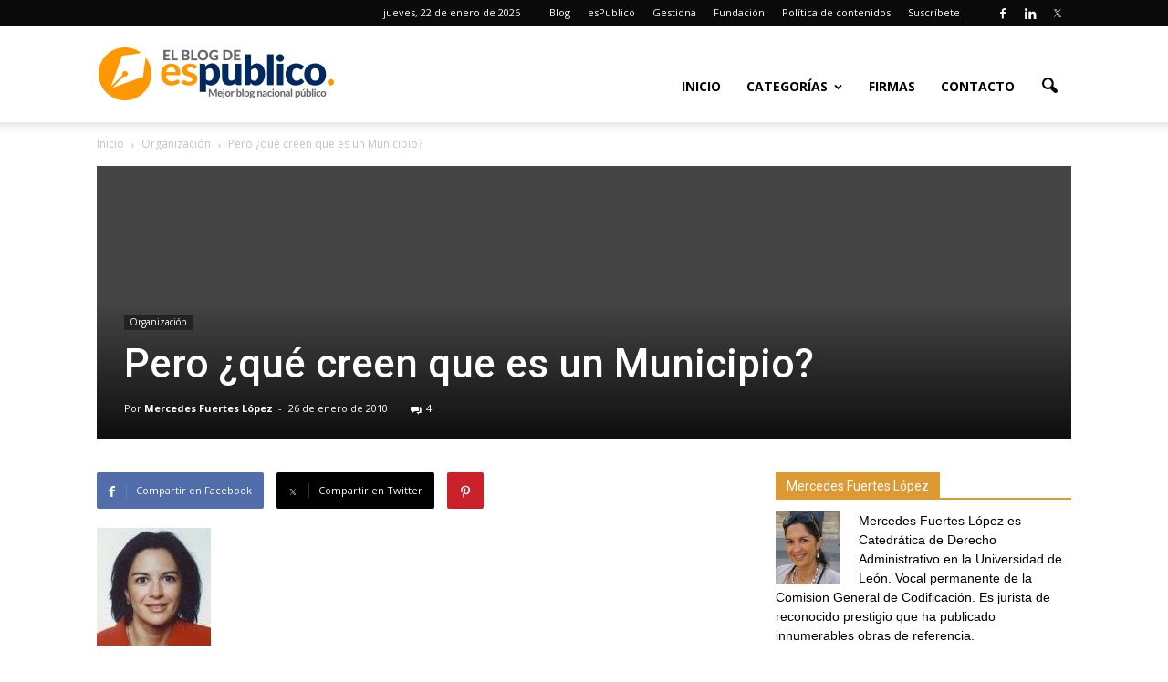

--- FILE ---
content_type: text/html; charset=UTF-8
request_url: https://www.administracionpublica.com/pero-%C2%BFque-creen-que-es-un-municipio/
body_size: 20036
content:
<!doctype html >
<!--[if IE 8]>    <html class="ie8" lang="en"> <![endif]-->
<!--[if IE 9]>    <html class="ie9" lang="en"> <![endif]-->
<!--[if gt IE 8]><!--> <html lang="es"> <!--<![endif]-->
<head>
    <title>Pero ¿qué creen que es un Municipio? | esPublicoBlog</title>
    <meta charset="UTF-8" />
    <meta http-equiv="Content-Type" content="text/html; charset=UTF-8">
    <meta name="viewport" content="width=device-width, initial-scale=1.0">
    <link rel="pingback" href="https://www.administracionpublica.com/xmlrpc.php" />
    <meta name='robots' content='max-image-preview:large' />
	<style>img:is([sizes="auto" i], [sizes^="auto," i]) { contain-intrinsic-size: 3000px 1500px }</style>
	<meta name="author" content="Mercedes Fuertes López">
<link rel="icon" type="image/png" href="https://www.administracionpublica.com/wp-content/uploads/2018/07/favicon-16x16.png"><link rel="apple-touch-icon-precomposed" sizes="76x76" href="/wp-content/uploads/2015/06/icono-espublico-mobile.png"/><link rel="apple-touch-icon-precomposed" sizes="120x120" href="/wp-content/uploads/2015/06/icono-espublico-mobile.png"/><link rel="apple-touch-icon-precomposed" sizes="152x152" href="/wp-content/uploads/2015/06/icono-espublico-mobile.png"/><link rel="apple-touch-icon-precomposed" sizes="114x114" href="/wp-content/uploads/2015/06/icono-espublico-mobile.png"/><link rel="apple-touch-icon-precomposed" sizes="144x144" href="http://www.administracionpublica.com/wp-content/uploads/2015/06/icono-espublico-mobile.png"/><link rel='dns-prefetch' href='//fonts.googleapis.com' />
<link rel="alternate" type="application/rss+xml" title="esPublicoBlog &raquo; Feed" href="https://www.administracionpublica.com/feed/" />
<link rel="alternate" type="application/rss+xml" title="esPublicoBlog &raquo; Feed de los comentarios" href="https://www.administracionpublica.com/comments/feed/" />
<link rel="alternate" type="application/rss+xml" title="esPublicoBlog &raquo; Comentario Pero ¿qué creen que es un Municipio? del feed" href="https://www.administracionpublica.com/pero-%c2%bfque-creen-que-es-un-municipio/feed/" />
<script type="text/javascript">
/* <![CDATA[ */
window._wpemojiSettings = {"baseUrl":"https:\/\/s.w.org\/images\/core\/emoji\/16.0.1\/72x72\/","ext":".png","svgUrl":"https:\/\/s.w.org\/images\/core\/emoji\/16.0.1\/svg\/","svgExt":".svg","source":{"concatemoji":"https:\/\/www.administracionpublica.com\/wp-includes\/js\/wp-emoji-release.min.js?ver=01e7f05ddf1712bb13ca5b17f00198f7"}};
/*! This file is auto-generated */
!function(s,n){var o,i,e;function c(e){try{var t={supportTests:e,timestamp:(new Date).valueOf()};sessionStorage.setItem(o,JSON.stringify(t))}catch(e){}}function p(e,t,n){e.clearRect(0,0,e.canvas.width,e.canvas.height),e.fillText(t,0,0);var t=new Uint32Array(e.getImageData(0,0,e.canvas.width,e.canvas.height).data),a=(e.clearRect(0,0,e.canvas.width,e.canvas.height),e.fillText(n,0,0),new Uint32Array(e.getImageData(0,0,e.canvas.width,e.canvas.height).data));return t.every(function(e,t){return e===a[t]})}function u(e,t){e.clearRect(0,0,e.canvas.width,e.canvas.height),e.fillText(t,0,0);for(var n=e.getImageData(16,16,1,1),a=0;a<n.data.length;a++)if(0!==n.data[a])return!1;return!0}function f(e,t,n,a){switch(t){case"flag":return n(e,"\ud83c\udff3\ufe0f\u200d\u26a7\ufe0f","\ud83c\udff3\ufe0f\u200b\u26a7\ufe0f")?!1:!n(e,"\ud83c\udde8\ud83c\uddf6","\ud83c\udde8\u200b\ud83c\uddf6")&&!n(e,"\ud83c\udff4\udb40\udc67\udb40\udc62\udb40\udc65\udb40\udc6e\udb40\udc67\udb40\udc7f","\ud83c\udff4\u200b\udb40\udc67\u200b\udb40\udc62\u200b\udb40\udc65\u200b\udb40\udc6e\u200b\udb40\udc67\u200b\udb40\udc7f");case"emoji":return!a(e,"\ud83e\udedf")}return!1}function g(e,t,n,a){var r="undefined"!=typeof WorkerGlobalScope&&self instanceof WorkerGlobalScope?new OffscreenCanvas(300,150):s.createElement("canvas"),o=r.getContext("2d",{willReadFrequently:!0}),i=(o.textBaseline="top",o.font="600 32px Arial",{});return e.forEach(function(e){i[e]=t(o,e,n,a)}),i}function t(e){var t=s.createElement("script");t.src=e,t.defer=!0,s.head.appendChild(t)}"undefined"!=typeof Promise&&(o="wpEmojiSettingsSupports",i=["flag","emoji"],n.supports={everything:!0,everythingExceptFlag:!0},e=new Promise(function(e){s.addEventListener("DOMContentLoaded",e,{once:!0})}),new Promise(function(t){var n=function(){try{var e=JSON.parse(sessionStorage.getItem(o));if("object"==typeof e&&"number"==typeof e.timestamp&&(new Date).valueOf()<e.timestamp+604800&&"object"==typeof e.supportTests)return e.supportTests}catch(e){}return null}();if(!n){if("undefined"!=typeof Worker&&"undefined"!=typeof OffscreenCanvas&&"undefined"!=typeof URL&&URL.createObjectURL&&"undefined"!=typeof Blob)try{var e="postMessage("+g.toString()+"("+[JSON.stringify(i),f.toString(),p.toString(),u.toString()].join(",")+"));",a=new Blob([e],{type:"text/javascript"}),r=new Worker(URL.createObjectURL(a),{name:"wpTestEmojiSupports"});return void(r.onmessage=function(e){c(n=e.data),r.terminate(),t(n)})}catch(e){}c(n=g(i,f,p,u))}t(n)}).then(function(e){for(var t in e)n.supports[t]=e[t],n.supports.everything=n.supports.everything&&n.supports[t],"flag"!==t&&(n.supports.everythingExceptFlag=n.supports.everythingExceptFlag&&n.supports[t]);n.supports.everythingExceptFlag=n.supports.everythingExceptFlag&&!n.supports.flag,n.DOMReady=!1,n.readyCallback=function(){n.DOMReady=!0}}).then(function(){return e}).then(function(){var e;n.supports.everything||(n.readyCallback(),(e=n.source||{}).concatemoji?t(e.concatemoji):e.wpemoji&&e.twemoji&&(t(e.twemoji),t(e.wpemoji)))}))}((window,document),window._wpemojiSettings);
/* ]]> */
</script>
<link rel='stylesheet' id='stag-shortcode-styles-css' href='https://www.administracionpublica.com/wp-content/plugins/shortcodesdex/assets/css/stag-shortcodes.css?ver=1.2.3' type='text/css' media='all' />
<link rel='stylesheet' id='font-awesome-css' href='https://www.administracionpublica.com/wp-content/plugins/js_composer/assets/lib/bower/font-awesome/css/font-awesome.min.css?ver=4.11.2' type='text/css' media='all' />
<style id='wp-emoji-styles-inline-css' type='text/css'>

	img.wp-smiley, img.emoji {
		display: inline !important;
		border: none !important;
		box-shadow: none !important;
		height: 1em !important;
		width: 1em !important;
		margin: 0 0.07em !important;
		vertical-align: -0.1em !important;
		background: none !important;
		padding: 0 !important;
	}
</style>
<link rel='stylesheet' id='google_font_open_sans-css' href='https://fonts.googleapis.com/css?family=Open+Sans%3A300italic%2C400italic%2C600italic%2C400%2C600%2C700&#038;ver=01e7f05ddf1712bb13ca5b17f00198f7' type='text/css' media='all' />
<link rel='stylesheet' id='google_font_roboto-css' href='https://fonts.googleapis.com/css?family=Roboto%3A500%2C400italic%2C700%2C500italic%2C400&#038;ver=01e7f05ddf1712bb13ca5b17f00198f7' type='text/css' media='all' />
<link rel='stylesheet' id='meks-author-widget-css' href='https://www.administracionpublica.com/wp-content/plugins/meks-smart-author-widget/css/style.css?ver=1.1.5' type='text/css' media='all' />
<link rel='stylesheet' id='js_composer_front-css' href='https://www.administracionpublica.com/wp-content/plugins/js_composer/assets/css/js_composer.min.css?ver=4.11.2' type='text/css' media='all' />
<link rel='stylesheet' id='td-theme-css' href='https://www.administracionpublica.com/wp-content/themes/Newspaper/style.css?ver=6.1' type='text/css' media='all' />
<script type="text/javascript" src="https://www.administracionpublica.com/wp-includes/js/jquery/jquery.min.js?ver=3.7.1" id="jquery-core-js"></script>
<script type="text/javascript" src="https://www.administracionpublica.com/wp-includes/js/jquery/jquery-migrate.min.js?ver=3.4.1" id="jquery-migrate-js"></script>
<link rel="https://api.w.org/" href="https://www.administracionpublica.com/wp-json/" /><link rel="alternate" title="JSON" type="application/json" href="https://www.administracionpublica.com/wp-json/wp/v2/posts/908" /><link rel="EditURI" type="application/rsd+xml" title="RSD" href="https://www.administracionpublica.com/xmlrpc.php?rsd" />

<link rel="canonical" href="https://www.administracionpublica.com/pero-%c2%bfque-creen-que-es-un-municipio/" />
<link rel='shortlink' href='https://www.administracionpublica.com/?p=908' />
<link rel="alternate" title="oEmbed (JSON)" type="application/json+oembed" href="https://www.administracionpublica.com/wp-json/oembed/1.0/embed?url=https%3A%2F%2Fwww.administracionpublica.com%2Fpero-%25c2%25bfque-creen-que-es-un-municipio%2F" />
<link rel="alternate" title="oEmbed (XML)" type="text/xml+oembed" href="https://www.administracionpublica.com/wp-json/oembed/1.0/embed?url=https%3A%2F%2Fwww.administracionpublica.com%2Fpero-%25c2%25bfque-creen-que-es-un-municipio%2F&#038;format=xml" />
<!--[if lt IE 9]><script src="https://html5shim.googlecode.com/svn/trunk/html5.js"></script><![endif]-->
    <meta name="twitter:card" value="summary" /><meta name="twitter:title" value="Pero ¿qué creen que es un Municipio?" /><meta name="twitter:url" value="https://www.administracionpublica.com/pero-%c2%bfque-creen-que-es-un-municipio/" /><meta name="twitter:image" value="" />        <script type="text/javascript">
			function removeURLParameter(url, parameter) {
				var urlparts = url.split('?');
				if (urlparts.length >= 2) {
					var prefix = encodeURIComponent(parameter) + '=';
					var pars = urlparts[1].split(/[&;]/g);

					for (var i = pars.length; i-- > 0;) {
						if (pars[i].length == 0 || pars[i].toLowerCase().lastIndexOf(prefix.toLowerCase(), 0) !== -1) {
							pars.splice(i, 1);
						}
					}

					url = urlparts[0] + (pars.length > 0 ? '?' + pars.join('&') : "");
					return url;
				}
				else {
					return url;
				}
			}
			let newUrl = removeURLParameter(location.href, 'euid');
			history.replaceState({}, document.title, newUrl);
        </script>
    <meta name="generator" content="Powered by Visual Composer - drag and drop page builder for WordPress."/>
<!--[if lte IE 9]><link rel="stylesheet" type="text/css" href="https://www.administracionpublica.com/wp-content/plugins/js_composer/assets/css/vc_lte_ie9.min.css" media="screen"><![endif]--><!--[if IE  8]><link rel="stylesheet" type="text/css" href="https://www.administracionpublica.com/wp-content/plugins/js_composer/assets/css/vc-ie8.min.css" media="screen"><![endif]-->
<!-- JS generated by theme -->

<script>
    

var td_blocks = []; //here we store all the items for the current page

//td_block class - each ajax block uses a object of this class for requests
function td_block() {
    this.id = '';
    this.block_type = 1; //block type id (1-234 etc)
    this.atts = '';
    this.td_column_number = '';
    this.td_current_page = 1; //
    this.post_count = 0; //from wp
    this.found_posts = 0; //from wp
    this.max_num_pages = 0; //from wp
    this.td_filter_value = ''; //current live filter value
    this.td_filter_ui_uid = ''; //used to select a item from the drop down filter
    this.is_ajax_running = false;
    this.td_user_action = ''; // load more or infinite loader (used by the animation)
    this.header_color = '';
    this.ajax_pagination_infinite_stop = ''; //show load more at page x
}

    
    
        // td_js_generator - mini detector
        (function(){
            var html_tag = document.getElementsByTagName("html")[0];

            if(navigator.userAgent.indexOf("MSIE 10.0") > -1) {
                html_tag.className+=' ie10';
            }

            if(!!navigator.userAgent.match(/Trident.*rv\:11\./)) {
                html_tag.className+=' ie11';
            }

            if (/(iPad|iPhone|iPod)/g.test( navigator.userAgent )) {
                html_tag.className+=' td-md-is-ios';
            }

            var user_agent = navigator.userAgent.toLowerCase();
            if(user_agent.indexOf("android") > -1) {
                html_tag.className+=' td-md-is-android';
            }

            if (navigator.userAgent.indexOf('Mac OS X') != -1) {
                html_tag.className+=' td-md-is-os-x';
            }

            if(/chrom(e|ium)/.test(navigator.userAgent.toLowerCase())) {
               html_tag.className+=' td-md-is-chrome';
            }

            if (navigator.userAgent.indexOf('Firefox') != -1) {
                html_tag.className+=' td-md-is-firefox';
            }

            if (navigator.userAgent.indexOf('Safari') != -1 && navigator.userAgent.indexOf('Chrome') == -1) {
                html_tag.className+=' td-md-is-safari';
            }

        })();
    
    
var td_viewport_interval_list=[{"limit_bottom":767,"sidebar_width":228},{"limit_bottom":1018,"sidebar_width":300},{"limit_bottom":1140,"sidebar_width":324}];
var td_ajax_url="https:\/\/www.administracionpublica.com\/wp-admin\/admin-ajax.php?td_theme_name=Newspaper&v=6.1";
var td_get_template_directory_uri="https:\/\/www.administracionpublica.com\/wp-content\/themes\/Newspaper";
var tds_snap_menu="smart_snap_always";
var tds_logo_on_sticky="show_header_logo";
var tds_header_style="7";
var td_please_wait="Por favor espera...";
var td_email_user_pass_incorrect="Usuario o contrase\u00f1a incorrecta!";
var td_email_user_incorrect="Correo electr\u00f3nico o nombre de usuario incorrecto!";
var td_email_incorrect="Correo electr\u00f3nico incorrecto!";
var tds_more_articles_on_post_enable="show";
var tds_more_articles_on_post_time_to_wait="";
var tds_more_articles_on_post_pages_distance_from_top=0;
var tds_theme_color_site_wide="#dd9933";
var tds_smart_sidebar="enabled";
var td_theme_v="Ni4x";
var td_theme_n="TmV3c3BhcGVy";
var td_magnific_popup_translation_tPrev="Anterior (tecla de flecha izquierda)";
var td_magnific_popup_translation_tNext="Siguiente (tecla de flecha derecha)";
var td_magnific_popup_translation_tCounter="%curr% de %total%";
var td_magnific_popup_translation_ajax_tError="El contenido de %url% no pudo cargarse.";
var td_magnific_popup_translation_image_tError="La imagen #%curr% no pudo cargarse.";
var td_ad_background_click_link="";
var td_ad_background_click_target="";
</script>


<!-- Header style compiled by theme -->

<style>
    
.td-header-wrap .black-menu .sf-menu > .current-menu-item > a,
    .td-header-wrap .black-menu .sf-menu > .current-menu-ancestor > a,
    .td-header-wrap .black-menu .sf-menu > .current-category-ancestor > a,
    .td-header-wrap .black-menu .sf-menu > li > a:hover,
    .td-header-wrap .black-menu .sf-menu > .sfHover > a,
    .td-header-style-12 .td-header-menu-wrap-full,
    .sf-menu > .current-menu-item > a:after,
    .sf-menu > .current-menu-ancestor > a:after,
    .sf-menu > .current-category-ancestor > a:after,
    .sf-menu > li:hover > a:after,
    .sf-menu > .sfHover > a:after,
    .sf-menu ul .td-menu-item > a:hover,
    .sf-menu ul .sfHover > a,
    .sf-menu ul .current-menu-ancestor > a,
    .sf-menu ul .current-category-ancestor > a,
    .sf-menu ul .current-menu-item > a,
    .td-header-style-12 .td-affix,
    .header-search-wrap .td-drop-down-search:after,
    .header-search-wrap .td-drop-down-search .btn:hover,
    input[type=submit]:hover,
    .td-read-more a,
    .td-post-category:hover,
    .td-grid-style-1.td-hover-1 .td-big-grid-post:hover .td-post-category,
    .td-grid-style-5.td-hover-1 .td-big-grid-post:hover .td-post-category,
    .td_top_authors .td-active .td-author-post-count,
    .td_top_authors .td-active .td-author-comments-count,
    .td_top_authors .td_mod_wrap:hover .td-author-post-count,
    .td_top_authors .td_mod_wrap:hover .td-author-comments-count,
    .td-404-sub-sub-title a:hover,
    .td-search-form-widget .wpb_button:hover,
    .td-rating-bar-wrap div,
    .td_category_template_3 .td-current-sub-category,
    .td-login-wrap .btn,
    .td_display_err,
    .td_display_msg_ok,
    .dropcap,
    .td_wrapper_video_playlist .td_video_controls_playlist_wrapper,
    .wpb_default,
    .wpb_default:hover,
    .td-left-smart-list:hover,
    .td-right-smart-list:hover,
    .woocommerce-checkout .woocommerce input.button:hover,
    .woocommerce-page .woocommerce a.button:hover,
    .woocommerce-account div.woocommerce .button:hover,
    #bbpress-forums button:hover,
    .bbp_widget_login .button:hover,
    .td-footer-wrapper .td-post-category,
    .td-footer-wrapper .widget_product_search input[type="submit"]:hover,
    .woocommerce .product a.button:hover,
    .woocommerce .product #respond input#submit:hover,
    .woocommerce .checkout input#place_order:hover,
    .woocommerce .woocommerce.widget .button:hover,
    .single-product .product .summary .cart .button:hover,
    .woocommerce-cart .woocommerce table.cart .button:hover,
    .woocommerce-cart .woocommerce .shipping-calculator-form .button:hover,
    .td-next-prev-wrap a:hover,
    .td-load-more-wrap a:hover,
    .td-post-small-box a:hover,
    .page-nav .current,
    .page-nav:first-child > div,
    .td_category_template_8 .td-category-header .td-category a.td-current-sub-category,
    .td_category_template_4 .td-category-siblings .td-category a:hover,
    #bbpress-forums .bbp-pagination .current,
    #bbpress-forums #bbp-single-user-details #bbp-user-navigation li.current a,
    .td-theme-slider:hover .slide-meta-cat a,
    a.vc_btn-black:hover,
    .td-trending-now-wrapper:hover .td-trending-now-title,
    .td-scroll-up-visible,
    .td-mobile-close a {
        background-color: #dd9933;
    }

    .woocommerce .woocommerce-message .button:hover,
    .woocommerce .woocommerce-error .button:hover,
    .woocommerce .woocommerce-info .button:hover {
        background-color: #dd9933 !important;
    }

    .woocommerce .product .onsale,
    .woocommerce.widget .ui-slider .ui-slider-handle {
        background: none #dd9933;
    }

    .woocommerce.widget.widget_layered_nav_filters ul li a {
        background: none repeat scroll 0 0 #dd9933 !important;
    }

    a,
    cite a:hover,
    .td_mega_menu_sub_cats .cur-sub-cat,
    .td-mega-span h3 a:hover,
    .td_mod_mega_menu:hover .entry-title a,
    .header-search-wrap .result-msg a:hover,
    .top-header-menu li a:hover,
    .top-header-menu .current-menu-item > a,
    .top-header-menu .current-menu-ancestor > a,
    .top-header-menu .current-category-ancestor > a,
    .td-social-icon-wrap > a:hover,
    .td-header-sp-top-widget .td-social-icon-wrap a:hover,
    .td-page-content blockquote p,
    .td-post-content blockquote p,
    .mce-content-body blockquote p,
    .comment-content blockquote p,
    .wpb_text_column blockquote p,
    .td_block_text_with_title blockquote p,
    .td_module_wrap:hover .entry-title a,
    .td-subcat-filter .td-subcat-list a:hover,
    .td-subcat-filter .td-subcat-dropdown a:hover,
    .td_quote_on_blocks,
    .dropcap2,
    .dropcap3,
    .td_top_authors .td-active .td-authors-name a,
    .td_top_authors .td_mod_wrap:hover .td-authors-name a,
    .td-post-next-prev-content a:hover,
    .author-box-wrap .td-author-social a:hover,
    .td-author-name a:hover,
    .td-author-url a:hover,
    .td_mod_related_posts:hover h3 > a,
    .td-post-template-11 .td-related-title .td-related-left:hover,
    .td-post-template-11 .td-related-title .td-related-right:hover,
    .td-post-template-11 .td-related-title .td-cur-simple-item,
    .td-post-template-11 .td_block_related_posts .td-next-prev-wrap a:hover,
    .comment-reply-link:hover,
    .logged-in-as a:hover,
    #cancel-comment-reply-link:hover,
    .td-search-query,
    .td-category-header .td-pulldown-category-filter-link:hover,
    .td-category-siblings .td-subcat-dropdown a:hover,
    .td-category-siblings .td-subcat-dropdown a.td-current-sub-category,
    .td-login-wrap .td-login-info-text a:hover,
    .widget a:hover,
    .widget_calendar tfoot a:hover,
    .woocommerce a.added_to_cart:hover,
    #bbpress-forums li.bbp-header .bbp-reply-content span a:hover,
    #bbpress-forums .bbp-forum-freshness a:hover,
    #bbpress-forums .bbp-topic-freshness a:hover,
    #bbpress-forums .bbp-forums-list li a:hover,
    #bbpress-forums .bbp-forum-title:hover,
    #bbpress-forums .bbp-topic-permalink:hover,
    #bbpress-forums .bbp-topic-started-by a:hover,
    #bbpress-forums .bbp-topic-started-in a:hover,
    #bbpress-forums .bbp-body .super-sticky li.bbp-topic-title .bbp-topic-permalink,
    #bbpress-forums .bbp-body .sticky li.bbp-topic-title .bbp-topic-permalink,
    .widget_display_replies .bbp-author-name,
    .widget_display_topics .bbp-author-name,
    .footer-email-wrap a,
    .td-subfooter-menu li a:hover,
    .footer-social-wrap a:hover,
    a.vc_btn-black:hover,
    .td-mobile-content li a:hover{
        color: #dd9933;
    }

    .td_login_tab_focus,
    a.vc_btn-black.vc_btn_square_outlined:hover,
    a.vc_btn-black.vc_btn_outlined:hover {
        color: #dd9933 !important;
    }

    .td-next-prev-wrap a:hover,
    .td-load-more-wrap a:hover,
    .td-post-small-box a:hover,
    .page-nav .current,
    .page-nav:first-child > div,
    .td_category_template_8 .td-category-header .td-category a.td-current-sub-category,
    .td_category_template_4 .td-category-siblings .td-category a:hover,
    #bbpress-forums .bbp-pagination .current,
    .td-login-panel-title,
    .post .td_quote_box,
    .page .td_quote_box,
    a.vc_btn-black:hover {
        border-color: #dd9933;
    }

    .td_wrapper_video_playlist .td_video_currently_playing:after {
        border-color: #dd9933 !important;
    }

    .header-search-wrap .td-drop-down-search:before {
        border-color: transparent transparent #dd9933 transparent;
    }

    .block-title > span,
    .block-title > a,
    .block-title > label,
    .widgettitle,
    .widgettitle:after,
    .td-trending-now-title,
    .td-trending-now-wrapper:hover .td-trending-now-title,
    .wpb_tabs li.ui-tabs-active a,
    .wpb_tabs li:hover a,
    .td-related-title .td-cur-simple-item,
    .woocommerce .product .products h2,
    .td-subcat-filter .td-subcat-dropdown:hover .td-subcat-more {
    	background-color: #dd9933;
    }
    .woocommerce div.product .woocommerce-tabs ul.tabs li.active {
    	background-color: #dd9933 !important;
    }
    .block-title,
    .td-related-title,
    .wpb_tabs .wpb_tabs_nav,
    .woocommerce div.product .woocommerce-tabs ul.tabs:before {
        border-color: #dd9933;
    }
    .td_block_wrap .td-subcat-item .td-cur-simple-item {
	  color: #dd9933;
	}


    
    .td-grid-style-4 .entry-title
    {
        background-color: rgba(221, 153, 51, 0.7);
    }

    
    .td-header-wrap .td-header-top-menu-full,
    .td-header-wrap .top-header-menu .sub-menu {
        background-color: #0a0a0a;
    }

    .td-header-wrap .td-header-top-menu-full .td-header-top-menu,
    .td-header-wrap .td-header-top-menu-full {
        border-bottom: none;
    }


    
    .td-header-top-menu,
    .td-header-top-menu a,
    .td-header-wrap .td-header-top-menu-full .td-header-top-menu,
    .td-header-wrap .td-header-top-menu-full a,
    .td-header-style-8 .td-header-top-menu,
    .td-header-style-8 .td-header-top-menu a {
        color: #ffffff;
    }

    
    .top-header-menu .current-menu-item > a,
    .top-header-menu .current-menu-ancestor > a,
    .top-header-menu .current-category-ancestor > a,
    .top-header-menu li a:hover {
        color: #ff9e30;
    }

    
    .td-header-wrap .td-header-sp-top-widget .td-icon-font {
        color: #ffffff;
    }

    
    .td-header-wrap .td-header-sp-top-widget i.td-icon-font:hover {
        color: #dd9933;
    }


    
    .td_module_4 .td-module-title {
    	font-size:24px;
	font-weight:bold;
	
    }
    
    .td_module_6 .td-module-title {
    	font-size:20px;
	font-weight:bold;
	
    }
    
    .td_module_7 .td-module-title {
    	font-size:20px;
	font-weight:bold;
	
    }
</style>

<noscript><style type="text/css"> .wpb_animate_when_almost_visible { opacity: 1; }</style></noscript>
<script type='text/javascript' src='https://www.administracionpublica.com/wp-content/plugins/wp-spamshield/js/jscripts.php'></script> 
</head>


<body class="wp-singular post-template-default single single-post postid-908 single-format-standard wp-theme-Newspaper pero-que-creen-que-es-un-municipio single_template_3 wpb-js-composer js-comp-ver-4.11.2 vc_responsive stagtools td-full-layout" itemscope="itemscope" itemtype="https://schema.org/WebPage">


<div class="td-scroll-up"><i class="td-icon-menu-up"></i></div>

<div id="td-outer-wrap">

    <div class="td-transition-content-and-menu td-mobile-nav-wrap">
        <div id="td-mobile-nav">
    <!-- mobile menu close -->
    <div class="td-mobile-close">
        <a href="#">Cerrar</a>
        <div class="td-nav-triangle"></div>
    </div>

    <div class="td-mobile-content">
        <div class="menu-menu1-container"><ul id="menu-menu1" class=""><li id="menu-item-13477" class="menu-item menu-item-type-custom menu-item-object-custom menu-item-first menu-item-13477"><a href="/">Inicio</a></li>
<li id="menu-item-13479" class="menu-item menu-item-type-custom menu-item-object-custom menu-item-has-children menu-item-13479"><a>Categorías</a>
<ul class="sub-menu">
	<li id="menu-item-13480" class="menu-item menu-item-type-taxonomy menu-item-object-category menu-item-13480"><a href="https://www.administracionpublica.com/categorias/asuntos-sociales/">Asuntos Sociales</a></li>
	<li id="menu-item-13481" class="menu-item menu-item-type-taxonomy menu-item-object-category menu-item-13481"><a href="https://www.administracionpublica.com/categorias/contratacion/">Contratación</a></li>
	<li id="menu-item-13482" class="menu-item menu-item-type-taxonomy menu-item-object-category menu-item-13482"><a href="https://www.administracionpublica.com/categorias/e-administracion/">E-Administración</a></li>
	<li id="menu-item-13483" class="menu-item menu-item-type-taxonomy menu-item-object-category menu-item-13483"><a href="https://www.administracionpublica.com/categorias/electoral/">Electoral</a></li>
	<li id="menu-item-13484" class="menu-item menu-item-type-taxonomy menu-item-object-category menu-item-13484"><a href="https://www.administracionpublica.com/categorias/eventos/">Eventos</a></li>
	<li id="menu-item-13485" class="menu-item menu-item-type-taxonomy menu-item-object-category menu-item-13485"><a href="https://www.administracionpublica.com/categorias/hacienda-local/">Hacienda Local</a></li>
	<li id="menu-item-13486" class="menu-item menu-item-type-taxonomy menu-item-object-category menu-item-13486"><a href="https://www.administracionpublica.com/categorias/la-profesion/">La profesión</a></li>
	<li id="menu-item-13487" class="menu-item menu-item-type-taxonomy menu-item-object-category menu-item-13487"><a href="https://www.administracionpublica.com/categorias/medio-ambiente/">Medio Ambiente</a></li>
	<li id="menu-item-13488" class="menu-item menu-item-type-taxonomy menu-item-object-category menu-item-13488"><a href="https://www.administracionpublica.com/categorias/miscelanea/">Miscelánea</a></li>
	<li id="menu-item-13489" class="menu-item menu-item-type-taxonomy menu-item-object-category menu-item-13489"><a href="https://www.administracionpublica.com/categorias/municipal/">Municipal</a></li>
	<li id="menu-item-13490" class="menu-item menu-item-type-taxonomy menu-item-object-category current-post-ancestor current-menu-parent current-post-parent menu-item-13490"><a href="https://www.administracionpublica.com/categorias/organzacion/">Organización</a></li>
	<li id="menu-item-13491" class="menu-item menu-item-type-taxonomy menu-item-object-category menu-item-13491"><a href="https://www.administracionpublica.com/categorias/personal/">Personal</a></li>
	<li id="menu-item-13492" class="menu-item menu-item-type-taxonomy menu-item-object-category menu-item-13492"><a href="https://www.administracionpublica.com/categorias/regimen-juridico/">Régimen Jurídico</a></li>
	<li id="menu-item-13493" class="menu-item menu-item-type-taxonomy menu-item-object-category menu-item-13493"><a href="https://www.administracionpublica.com/categorias/urbanismo/">Urbanismo</a></li>
</ul>
</li>
<li id="menu-item-13494" class="menu-item menu-item-type-post_type menu-item-object-page menu-item-13494"><a href="https://www.administracionpublica.com/firmas/">Firmas</a></li>
<li id="menu-item-13495" class="menu-item menu-item-type-post_type menu-item-object-page menu-item-13495"><a href="https://www.administracionpublica.com/contacto/">Contacto</a></li>
</ul></div>    </div>
</div>    </div>

        <div class="td-transition-content-and-menu td-content-wrap">



<!--
Header style 7
-->

<div class="td-header-wrap td-header-style-7">

    <div class="td-header-top-menu-full">
        <div class="td-container td-header-row td-header-top-menu">
            
    <div class="top-bar-style-4">
        <div class="td-header-sp-top-widget">
    <span class="td-social-icon-wrap"><a target="_blank" href="https://www.facebook.com/esPublico" title="Facebook"><i class="td-icon-font td-icon-facebook"></i></a></span><span class="td-social-icon-wrap"><a target="_blank" href="https://www.linkedin.com/company/espublico/" title="Linkedin"><i class="td-icon-font td-icon-linkedin"></i></a></span><span class="td-social-icon-wrap"><a target="_blank" href="https://twitter.com/espublico" title="Twitter"><i class="td-icon-font td-icon-twitter"></i></a></span></div>
        
<div class="td-header-sp-top-menu">

    <div class="td_data_time">jueves, 22 de enero de 2026</div><div class="menu-top-container"><ul id="menu-menutop" class="top-header-menu"><li id="menu-item-13498" class="menu-item menu-item-type-custom menu-item-object-custom menu-item-first td-menu-item td-normal-menu menu-item-13498"><a href="/">Blog</a></li>
<li id="menu-item-13499" class="menu-item menu-item-type-custom menu-item-object-custom td-menu-item td-normal-menu menu-item-13499"><a target="_blank" href="http://www.espublico.com">esPublico</a></li>
<li id="menu-item-18770" class="menu-item menu-item-type-custom menu-item-object-custom td-menu-item td-normal-menu menu-item-18770"><a href="https://espublicogestiona.com/">Gestiona</a></li>
<li id="menu-item-13500" class="menu-item menu-item-type-custom menu-item-object-custom td-menu-item td-normal-menu menu-item-13500"><a target="_blank" href="http://fundacion.espublico.com">Fundación</a></li>
<li id="menu-item-13501" class="menu-item menu-item-type-post_type menu-item-object-page td-menu-item td-normal-menu menu-item-13501"><a href="https://www.administracionpublica.com/politica-de-contenidos/">Política de contenidos</a></li>
<li id="menu-item-15999" class="menu-item menu-item-type-post_type menu-item-object-page td-menu-item td-normal-menu menu-item-15999"><a href="https://www.administracionpublica.com/suscripcion-por-email/">Suscríbete</a></li>
</ul></div></div>

    </div>

         </div>
    </div>

    <div class="td-header-menu-wrap-full">
        <div class="td-header-menu-wrap td-header-gradient">
            <div class="td-container td-header-row td-header-main-menu">
                <div class="td-header-sp-logo">
                            <a itemprop="url" href="https://www.administracionpublica.com/"><img src="https://www.administracionpublica.com/wp-content/uploads/2018/07/blog2018.png" alt="El Blog de esPúblico" title="El Blog de esPublico"/></a>
        <meta itemprop="name" content="esPublicoBlog">
                    </div>
                    <div id="td-header-menu" role="navigation" itemscope="itemscope" itemtype="https://schema.org/SiteNavigationElement">
    <div id="td-top-mobile-toggle"><a href="#"><i class="td-icon-font td-icon-mobile"></i></a></div>
    <div class="td-main-menu-logo">
        		<a itemprop="url" class="td-mobile-logo td-sticky-header" href="https://www.administracionpublica.com/">
			<img class="td-retina-data" data-retina="/wp-content/uploads/2015/06/logo_blanco_espublico.png" src="/wp-content/uploads/2015/06/logo_blanco_espublico.png" alt="El Blog de esPúblico" title="El Blog de esPublico"/>
		</a>
		<meta itemprop="name" content="esPublicoBlog">
				<a itemprop="url" class="td-header-logo td-sticky-header" href="https://www.administracionpublica.com/"><img src="https://www.administracionpublica.com/wp-content/uploads/2018/07/blog2018.png" alt="El Blog de esPúblico" title="El Blog de esPublico"/></a>
			<meta itemprop="name" content="esPublicoBlog">
		    </div>
    <div class="menu-menu1-container"><ul id="menu-menu1-1" class="sf-menu"><li class="menu-item menu-item-type-custom menu-item-object-custom menu-item-first td-menu-item td-normal-menu menu-item-13477"><a href="/">Inicio</a></li>
<li class="menu-item menu-item-type-custom menu-item-object-custom menu-item-has-children td-menu-item td-normal-menu menu-item-13479"><a>Categorías</a>
<ul class="sub-menu">
	<li class="menu-item menu-item-type-taxonomy menu-item-object-category td-menu-item td-normal-menu menu-item-13480"><a href="https://www.administracionpublica.com/categorias/asuntos-sociales/">Asuntos Sociales</a></li>
	<li class="menu-item menu-item-type-taxonomy menu-item-object-category td-menu-item td-normal-menu menu-item-13481"><a href="https://www.administracionpublica.com/categorias/contratacion/">Contratación</a></li>
	<li class="menu-item menu-item-type-taxonomy menu-item-object-category td-menu-item td-normal-menu menu-item-13482"><a href="https://www.administracionpublica.com/categorias/e-administracion/">E-Administración</a></li>
	<li class="menu-item menu-item-type-taxonomy menu-item-object-category td-menu-item td-normal-menu menu-item-13483"><a href="https://www.administracionpublica.com/categorias/electoral/">Electoral</a></li>
	<li class="menu-item menu-item-type-taxonomy menu-item-object-category td-menu-item td-normal-menu menu-item-13484"><a href="https://www.administracionpublica.com/categorias/eventos/">Eventos</a></li>
	<li class="menu-item menu-item-type-taxonomy menu-item-object-category td-menu-item td-normal-menu menu-item-13485"><a href="https://www.administracionpublica.com/categorias/hacienda-local/">Hacienda Local</a></li>
	<li class="menu-item menu-item-type-taxonomy menu-item-object-category td-menu-item td-normal-menu menu-item-13486"><a href="https://www.administracionpublica.com/categorias/la-profesion/">La profesión</a></li>
	<li class="menu-item menu-item-type-taxonomy menu-item-object-category td-menu-item td-normal-menu menu-item-13487"><a href="https://www.administracionpublica.com/categorias/medio-ambiente/">Medio Ambiente</a></li>
	<li class="menu-item menu-item-type-taxonomy menu-item-object-category td-menu-item td-normal-menu menu-item-13488"><a href="https://www.administracionpublica.com/categorias/miscelanea/">Miscelánea</a></li>
	<li class="menu-item menu-item-type-taxonomy menu-item-object-category td-menu-item td-normal-menu menu-item-13489"><a href="https://www.administracionpublica.com/categorias/municipal/">Municipal</a></li>
	<li class="menu-item menu-item-type-taxonomy menu-item-object-category current-post-ancestor current-menu-parent current-post-parent td-menu-item td-normal-menu menu-item-13490"><a href="https://www.administracionpublica.com/categorias/organzacion/">Organización</a></li>
	<li class="menu-item menu-item-type-taxonomy menu-item-object-category td-menu-item td-normal-menu menu-item-13491"><a href="https://www.administracionpublica.com/categorias/personal/">Personal</a></li>
	<li class="menu-item menu-item-type-taxonomy menu-item-object-category td-menu-item td-normal-menu menu-item-13492"><a href="https://www.administracionpublica.com/categorias/regimen-juridico/">Régimen Jurídico</a></li>
	<li class="menu-item menu-item-type-taxonomy menu-item-object-category td-menu-item td-normal-menu menu-item-13493"><a href="https://www.administracionpublica.com/categorias/urbanismo/">Urbanismo</a></li>
</ul>
</li>
<li class="menu-item menu-item-type-post_type menu-item-object-page td-menu-item td-normal-menu menu-item-13494"><a href="https://www.administracionpublica.com/firmas/">Firmas</a></li>
<li class="menu-item menu-item-type-post_type menu-item-object-page td-menu-item td-normal-menu menu-item-13495"><a href="https://www.administracionpublica.com/contacto/">Contacto</a></li>
</ul></div></div>


<div class="td-search-wrapper">
    <div id="td-top-search">
        <!-- Search -->
        <div class="header-search-wrap">
            <div class="dropdown header-search">
                <a id="td-header-search-button" href="#" role="button" class="dropdown-toggle " data-toggle="dropdown"><i class="td-icon-search"></i></a>
            </div>
        </div>
    </div>
</div>

<div class="header-search-wrap">
	<div class="dropdown header-search">
		<div class="td-drop-down-search" aria-labelledby="td-header-search-button">
			<form role="search" method="get" class="td-search-form" action="https://www.administracionpublica.com/">
				<div class="td-head-form-search-wrap">
					<input id="td-header-search" type="text" value="" name="s" autocomplete="off" /><input class="wpb_button wpb_btn-inverse btn" type="submit" id="td-header-search-top" value="Buscar" />
				</div>
			</form>
			<div id="td-aj-search"></div>
		</div>
	</div>
</div>            </div>
        </div>
    </div>

    <div class="td-banner-wrap-full">
        <div class="td-container-header td-header-row td-header-header">
            <div class="td-header-sp-recs">
                <div class="td-header-rec-wrap">
    
</div>            </div>
        </div>
    </div>

</div><article id="post-908" class="td-post-template-3 post-908 post type-post status-publish format-standard hentry category-organzacion" itemscope itemtype="https://schema.org/Article">
    <div class="td-post-header td-container">
        <div class="td-crumb-container"><div class="entry-crumbs"><span itemscope itemtype="http://data-vocabulary.org/Breadcrumb"><a title="" class="entry-crumb" itemprop="url" href="https://www.administracionpublica.com/"><span itemprop="title">Inicio</span></a></span> <i class="td-icon-right td-bread-sep"></i> <span itemscope itemtype="http://data-vocabulary.org/Breadcrumb"><a title="Ver todas las publicaciones en Organización" class="entry-crumb" itemprop="url" href="https://www.administracionpublica.com/categorias/organzacion/"><span itemprop="title">Organización</span></a></span> <i class="td-icon-right td-bread-sep td-bred-no-url-last"></i> <span class="td-bred-no-url-last" itemscope itemtype="http://data-vocabulary.org/Breadcrumb"><meta itemprop="title" content = "Pero ¿qué creen que es un Municipio?"><meta itemprop="url" content = "https://www.administracionpublica.com/pero-%c2%bfque-creen-que-es-un-municipio/">Pero ¿qué creen que es un Municipio?</span></div></div>
        <div class="td-post-header-holder td-image-gradient">
            
            <header class="td-post-title">
                <ul class="td-category"><li class="entry-category"><a  href="https://www.administracionpublica.com/categorias/organzacion/">Organización</a></li></ul>                <h1 itemprop="name" class="entry-title">Pero ¿qué creen que es un Municipio?</h1>

                

                <div class="td-module-meta-info">
                    <div class="td-post-author-name">Por <a itemprop="author" href="https://www.administracionpublica.com/author/mercedes-fuertes/">Mercedes Fuertes López</a> - </div>                    <div class="td-post-date"><time  itemprop="dateCreated" class="entry-date updated td-module-date" datetime="2010-01-26T01:55:55+00:00" >26 de enero de 2010</time><meta itemprop="interactionCount" content="UserComments:4"/></div>                                        <div class="td-post-comments"><a href="https://www.administracionpublica.com/pero-%c2%bfque-creen-que-es-un-municipio/#comments"><i class="td-icon-comments"></i>4</a></div>                </div>

            </header>
        </div>
    </div>

    <div class="td-container">
        <div class="td-pb-row">
                                <div class="td-pb-span8 td-main-content" role="main">
                        <div class="td-ss-main-content">
                            
    <div class="td-post-sharing td-post-sharing-top ">
				<div class="td-default-sharing">
		            <a class="td-social-sharing-buttons td-social-facebook" href="http://www.facebook.com/sharer.php?u=https%3A%2F%2Fwww.administracionpublica.com%2Fpero-%25c2%25bfque-creen-que-es-un-municipio%2F" onclick="window.open(this.href, 'mywin','left=50,top=50,width=600,height=350,toolbar=0'); return false;"><i class="td-icon-facebook"></i><div class="td-social-but-text">Compartir en Facebook</div></a>
		            <a class="td-social-sharing-buttons td-social-twitter" href="https://twitter.com/intent/tweet?text=Pero+%C2%BFqu%C3%A9+creen+que+es+un+Municipio%3F&url=https%3A%2F%2Fwww.administracionpublica.com%2Fpero-%25c2%25bfque-creen-que-es-un-municipio%2F&via=espublico"  ><i class="td-icon-twitter"></i><div class="td-social-but-text">Compartir en Twitter</div></a>
		            <a class="td-social-sharing-buttons td-social-pinterest" href="http://pinterest.com/pin/create/button/?url=https://www.administracionpublica.com/pero-%c2%bfque-creen-que-es-un-municipio/&amp;media=" onclick="window.open(this.href, 'mywin','left=50,top=50,width=600,height=350,toolbar=0'); return false;"><i class="td-icon-pinterest"></i></a>
	            </div></div>
    <div class="td-post-content">
         
        <p><img decoding="async" src="http://www.administracionpublica.com/images/stories/autores/fuerteslopez1.jpg" alt="Pero ¿qué creen que es un Municipio?" />Insisten los boletines de jurisprudencia en tratar de atraer nuestra atenci&oacute;n ante las &uacute;ltimas sentencias como si hubiera una reciente colecci&oacute;n de novedades. Es cierto que advertimos muchas veces, a trav&eacute;s de los conflictos que llegan a los Tribunales, d&oacute;nde hay problemas de aplicaci&oacute;n e interpretaci&oacute;n del Ordenamiento local o cu&aacute;les son las demandas de los vecinos, pero en otras ocasiones desconsuela leer cuestiones muy a&ntilde;osas, que confirman c&oacute;mo no conseguimos avanzar al paso de los tiempos y cu&aacute;n confusas est&aacute;n algunas ideas.<span id="more-908"></span></p>
<p>Eso he pensado al leer la sentencia del Tribunal Supremo de 20 de octubre de 2009, que ha rechazado el recurso de casaci&oacute;n presentado por una entidad local menor, en concreto, Carbonero de Ahus&iacute;n (Segovia). Esta entidad pretend&iacute;a segregarse y constituirse en Municipio, pero se hab&iacute;a encontrado con el obst&aacute;culo de la Administraci&oacute;n auton&oacute;mica, que deneg&oacute; la petici&oacute;n hace ya tiempo, en el a&ntilde;o 2000. El Tribunal Superior de Justicia de Castilla y Le&oacute;n confirm&oacute; la legalidad del acuerdo auton&oacute;mico despu&eacute;s de muchos a&ntilde;os (&iexcl;en 2007!) y esa sentencia es la que se recurre en casaci&oacute;n.</p>
<p>Narran bien las sentencias que la petici&oacute;n de la entidad menor aparentemente satisfac&iacute;a algunos de los requisitos que exige la legislaci&oacute;n para crear nuevos Municipios. Cuando se present&oacute; la solicitud por la entidad local menor no exist&iacute;a la exigencia de un n&uacute;mero m&iacute;nimo de vecinos para constituir un Municipio propio, como establece ahora la Ley de Castilla y Le&oacute;n. La poblaci&oacute;n de Carbonero de Ahus&iacute;n es ciertamente exigua, poco m&aacute;s de un centenar de vecinos, y la capital del Municipio (Armu&ntilde;a) cuenta con algo m&aacute;s de ciento cincuenta vecinos. Tambi&eacute;n parece que desde hace tiempo la gesti&oacute;n de los recursos econ&oacute;micos y la prestaci&oacute;n de los servicios (no s&eacute; cuales, pues poco he encontrado en Internet, salvo fotos de preciosos paisajes de esa sierra) se realiza de manera separada en cada pueblo.&nbsp; Parec&iacute;an pues cumplirse &ldquo;formalmente&rdquo; los requisitos legales. Es m&aacute;s, he cre&iacute;do interpretar que la Corporaci&oacute;n municipal era conforme a la separaci&oacute;n. Sin embargo, con sensatez la Comunidad aut&oacute;noma deneg&oacute; la segregaci&oacute;n porque la ordenaci&oacute;n del territorio exig&iacute;a atender a la escasa poblaci&oacute;n y deb&iacute;a impedir &ldquo;la fragmentaci&oacute;n de las estructuras municipales&rdquo;. Y es que la necesaria &ldquo;viabilidad&rdquo; de las Administraciones, &ldquo;la racional probabilidad de subsistencia&rdquo; son, como reitera la jurisprudencia, consideraciones que han de tenerse bien presentes para la consecuci&oacute;n del &ldquo;inter&eacute;s p&uacute;blico&rdquo;.</p>
<p>Ante estos permanentes conflictos de segregaci&oacute;n municipal, me pregunto si los vecinos saben qu&eacute; es un Municipio; si no confunden los pueblos con los Ayuntamientos y el ejercicio de cierto poder local; si realmente se dejan embaucar por quienes quieren incrementar los puestos de representaci&oacute;n pol&iacute;tica; si no son conscientes de que s&oacute;lo con unas estructuras administrativas, con unos m&iacute;nimos recursos econ&oacute;micos y con unos funcionarios p&uacute;blicos competentes, podr&aacute;n atenderse sus peticiones, podr&aacute;n prestarse servicios de cierta calidad&#8230; No se trata de multiplicar los Municipios y, en consecuencia, las concejal&iacute;as, sino de contar con una organizaci&oacute;n administrativa y con un cuerpo de funcionarios que pueda atender con unos m&iacute;nimos recursos las cada vez mayores exigencia en la calidad de tantos servicios p&uacute;blicos. Para una Administraci&oacute;n, no para un pueblo, s&iacute; hay que contar con un m&iacute;nimo tama&ntilde;o si se quiere actuar con eficacia.</p>
<p>En fin, una cuesti&oacute;n antigua que se reiterar&aacute; porque las Administraciones auton&oacute;micas no afrontan, como debieran, la reforma del mapa territorial. </p>
    </div>


    <footer>
                
        <div class="td-post-source-tags">
                                </div>

        <div class="td-post-sharing td-post-sharing-bottom "><span class="td-post-share-title">Compartir</span>
            <div class="td-default-sharing">
	            <a class="td-social-sharing-buttons td-social-facebook" href="http://www.facebook.com/sharer.php?u=https%3A%2F%2Fwww.administracionpublica.com%2Fpero-%25c2%25bfque-creen-que-es-un-municipio%2F" onclick="window.open(this.href, 'mywin','left=50,top=50,width=600,height=350,toolbar=0'); return false;"><i class="td-icon-facebook"></i><div class="td-social-but-text">Facebook</div></a>
	            <a class="td-social-sharing-buttons td-social-twitter" href="https://twitter.com/intent/tweet?text=Pero+%C2%BFqu%C3%A9+creen+que+es+un+Municipio%3F&url=https%3A%2F%2Fwww.administracionpublica.com%2Fpero-%25c2%25bfque-creen-que-es-un-municipio%2F&via=espublico"><i class="td-icon-twitter"></i><div class="td-social-but-text">Twitter</div></a>
	            <a class="td-social-sharing-buttons td-social-pinterest" href="http://pinterest.com/pin/create/button/?url=https://www.administracionpublica.com/pero-%c2%bfque-creen-que-es-un-municipio/&amp;media=" onclick="window.open(this.href, 'mywin','left=50,top=50,width=600,height=350,toolbar=0'); return false;"><i class="td-icon-pinterest"></i></a>
            </div></div>        <div class="td-block-row td-post-next-prev"><div class="td-block-span6 td-post-prev-post"><div class="td-post-next-prev-content"><span>Artículo anterior</span><a href="https://www.administracionpublica.com/nucleares-si-gracias/">¿Nucleares) Sí, gracias</a></div></div><div class="td-next-prev-separator"></div><div class="td-block-span6 td-post-next-post"><div class="td-post-next-prev-content"><span>Artículo siguiente</span><a href="https://www.administracionpublica.com/felicidades-antonio/">Felicidades, Antonio</a></div></div></div>       
        <meta itemprop="author" content = "Mercedes Fuertes López"><meta itemprop="interactionCount" content="UserComments:4"/>    </footer>

    <script>var block_td_uid_1_6971786f7aeef = new td_block();
block_td_uid_1_6971786f7aeef.id = "td_uid_1_6971786f7aeef";
block_td_uid_1_6971786f7aeef.atts = '{"limit":3,"ajax_pagination":"next_prev","live_filter":"cur_post_same_categories","td_ajax_filter_type":"td_custom_related","class":"td_block_id_1434202812 td_uid_1_6971786f7aeef_rand","td_column_number":3,"live_filter_cur_post_id":908,"live_filter_cur_post_author":"2"}';
block_td_uid_1_6971786f7aeef.td_column_number = "3";
block_td_uid_1_6971786f7aeef.block_type = "td_block_related_posts";
block_td_uid_1_6971786f7aeef.post_count = "3";
block_td_uid_1_6971786f7aeef.found_posts = "265";
block_td_uid_1_6971786f7aeef.header_color = "";
block_td_uid_1_6971786f7aeef.ajax_pagination_infinite_stop = "";
block_td_uid_1_6971786f7aeef.max_num_pages = "89";
td_blocks.push(block_td_uid_1_6971786f7aeef);
</script><div class="td_block_wrap td_block_related_posts td_block_id_1434202812 td_uid_1_6971786f7aeef_rand td_with_ajax_pagination td-pb-border-top"><h4 class="td-related-title"><a id="td_uid_2_6971786f7cbb9" class="td-related-left td-cur-simple-item" data-td_filter_value="" data-td_block_id="td_uid_1_6971786f7aeef" href="#">Artículos relacionados</a><a id="td_uid_3_6971786f7cbbe" class="td-related-right" data-td_filter_value="td_related_more_from_author" data-td_block_id="td_uid_1_6971786f7aeef" href="#">Más del autor</a></h4><div id=td_uid_1_6971786f7aeef class="td_block_inner">

	<div class="td-related-row">

	<div class="td-related-span4">

        <div class="td_module_related_posts td-animation-stack td_mod_related_posts">
            <div class="td-module-image">
                <div class="td-module-thumb"><a href="https://www.administracionpublica.com/inteligencia-artificial-y-administracion-publica-espera-a-que-llegue-el-final-del-tobogan/" rel="bookmark" title="Inteligencia artificial y administración pública: espera a que llegue el final del tobogán."><img width="218" height="150" itemprop="image" class="entry-thumb" src="https://www.administracionpublica.com/wp-content/uploads/2025/12/Inteligencia-Artificial_Adminitracion-Publica_Tobogan-218x150.jpg" alt="" title="Inteligencia artificial y administración pública: espera a que llegue el final del tobogán."/></a></div>                <a href="https://www.administracionpublica.com/categorias/e-administracion/" class="td-post-category">E-Administración</a>            </div>
            <div class="item-details">
                <h3 itemprop="name" class="entry-title td-module-title"><a itemprop="url" href="https://www.administracionpublica.com/inteligencia-artificial-y-administracion-publica-espera-a-que-llegue-el-final-del-tobogan/" rel="bookmark" title="Inteligencia artificial y administración pública: espera a que llegue el final del tobogán.">Inteligencia artificial y administración pública: espera a que llegue el final del tobogán.</a></h3>            </div>
        </div>
        
	</div> <!-- ./td-related-span4 -->

	<div class="td-related-span4">

        <div class="td_module_related_posts td-animation-stack td_mod_related_posts">
            <div class="td-module-image">
                <div class="td-module-thumb"><a href="https://www.administracionpublica.com/una-nueva-tecnoestructura-en-la-administracion-nuevas-sensibilidades-y-algunas-cautelas/" rel="bookmark" title="Una nueva tecnoestructura en la Administración: nuevas sensibilidades y algunas cautelas"><img width="218" height="150" itemprop="image" class="entry-thumb" src="https://www.administracionpublica.com/wp-content/uploads/2025/11/tecnoestructura-en-la-Administracion-218x150.jpg" alt="" title="Una nueva tecnoestructura en la Administración: nuevas sensibilidades y algunas cautelas"/></a></div>                <a href="https://www.administracionpublica.com/categorias/organzacion/" class="td-post-category">Organización</a>            </div>
            <div class="item-details">
                <h3 itemprop="name" class="entry-title td-module-title"><a itemprop="url" href="https://www.administracionpublica.com/una-nueva-tecnoestructura-en-la-administracion-nuevas-sensibilidades-y-algunas-cautelas/" rel="bookmark" title="Una nueva tecnoestructura en la Administración: nuevas sensibilidades y algunas cautelas">Una nueva tecnoestructura en la Administración: nuevas sensibilidades y algunas cautelas</a></h3>            </div>
        </div>
        
	</div> <!-- ./td-related-span4 -->

	<div class="td-related-span4">

        <div class="td_module_related_posts td-animation-stack td_mod_related_posts">
            <div class="td-module-image">
                <div class="td-module-thumb"><a href="https://www.administracionpublica.com/frente-a-las-demoras-del-gobierno-urge-la-adopcion-de-medidas/" rel="bookmark" title="Frente a las demoras del Gobierno, urge la adopción de medidas"><img width="218" height="150" itemprop="image" class="entry-thumb" src="https://www.administracionpublica.com/wp-content/uploads/2025/03/shutterstock_2410812945-218x150.jpg" alt="" title="Frente a las demoras del Gobierno, urge la adopción de medidas"/></a></div>                <a href="https://www.administracionpublica.com/categorias/municipal/" class="td-post-category">Municipal</a>            </div>
            <div class="item-details">
                <h3 itemprop="name" class="entry-title td-module-title"><a itemprop="url" href="https://www.administracionpublica.com/frente-a-las-demoras-del-gobierno-urge-la-adopcion-de-medidas/" rel="bookmark" title="Frente a las demoras del Gobierno, urge la adopción de medidas">Frente a las demoras del Gobierno, urge la adopción de medidas</a></h3>            </div>
        </div>
        
	</div> <!-- ./td-related-span4 --></div><!--./row-fluid--></div><div class="td-next-prev-wrap"><a href="#" class="td-ajax-prev-page ajax-page-disabled" id="prev-page-td_uid_1_6971786f7aeef" data-td_block_id="td_uid_1_6971786f7aeef"><i class="td-icon-font td-icon-menu-left"></i></a><a href="#"  class="td-ajax-next-page" id="next-page-td_uid_1_6971786f7aeef" data-td_block_id="td_uid_1_6971786f7aeef"><i class="td-icon-font td-icon-menu-right"></i></a></div></div> <!-- ./block -->
                        <div class="comments" id="comments">
                            
	                            <div class="td-comments-title-wrap">
		                            		                            <h4 class="block-title"><span>4 Comentarios</span></h4>
	                            </div>

	                            		                            <ol class="comment-list">
			                                                        <li class="comment " id="li-comment-1668">
                    <article>
                        <footer>
                            <img src="https://www.administracionpublica.com/wp-content/uploads/userphoto/ipesar.thumbnail.jpg" alt="Ignacio Pérez Sarrión" width="50" height="50" class="photo" />                            <cite>ignacio perez</cite>

                                <a class="comment-link" href="#li-comment-1668">
                                    <time pubdate="1264494264">26 de enero de 2010 at 8:24</time>
                                </a>

                        </footer>
                        <div class="comment-content">
                            <p>De acuerdo con tus apreciaciones. La reestructuración municipal es un tema tabú que ninguna Administración Autonómica se atreve a afrontar, supongo que es políticamente un debate estéril y con más desgaste electoral que beneficio. Ya se sabe que nuestros representantes suelen medir las decisiones en función de la ecuación coste-beneficio de una manera legítima pero seguramente inmoral.</p>
<p>En cualquier caso lo que se fomenta desde la transición es la diferencia con el otro. No hay que echar un vistazo al desarrollo autonómico desde 1978. Puede que sí que hubiese de hecho diferencias entre territorios (autonomías, pero trasladable a municipios) pero más claro está que las diferencias se han fomentado ad nauseam resaltando diferencias donde no las había para afirmar la individualidad (esa afirmación de individualidad en realidad es un rasgo psicológico que permite acrecentar la autoestima) y reclamar un trato especial. Ese pueblo que comentas probablemente tiene cierta conciencia de ser diferente al del núcleo. Lo que no se comprende es que para que se siga afirmando (o disfrutando de) esa diferencia, no es necesario montar una estructura municipal en toda regla cuando es evidente que no la van a poder mantener. Dice el dicho castellano: más vale ser cabeza de ratón que cola de león. Supongo que si el municipio con los dos núcleos ya era paupérrimo, segregados van a ser, efectivamente, más pobres que ese ratón.</p>
<p>Otra cosa: qué vergüenza para variar la demora que tienen los tribunales</p>

                        </div>
                        <div class="comment-meta" id="comment-1668">
                            <a rel="nofollow" class="comment-reply-link" href="https://www.administracionpublica.com/pero-%c2%bfque-creen-que-es-un-municipio/?replytocom=1668#respond" data-commentid="1668" data-postid="908" data-belowelement="comment-1668" data-respondelement="respond" data-replyto="Responder a ignacio perez" aria-label="Responder a ignacio perez">Responder</a>                        </div>

                    </article>

            </li><!-- #comment-## -->
                            <li class="comment " id="li-comment-1568">
                    <article>
                        <footer>
                            <img alt='' src='https://secure.gravatar.com/avatar/d558990de1710f7b5561d632ec53e9e9a71d5cdc1e24c16dc47577e9017ff442?s=50&#038;d=mm&#038;r=g' srcset='https://secure.gravatar.com/avatar/d558990de1710f7b5561d632ec53e9e9a71d5cdc1e24c16dc47577e9017ff442?s=100&#038;d=mm&#038;r=g 2x' class='avatar avatar-50 photo' height='50' width='50' decoding='async'/>                            <cite>Mercedes Fuertes</cite>

                                <a class="comment-link" href="#li-comment-1568">
                                    <time pubdate="1264526276">26 de enero de 2010 at 17:17</time>
                                </a>

                        </footer>
                        <div class="comment-content">
                            <p>@ Ignacio Pérez<br />
Estoy totalmente de acuerdo contigo, Ignacio. Casi ninguna Administración autonómica se atreve con estos problemas graves de la organización territorial y la despoblación. Sobran estructuras administrativas. Las que existan deben contar con funcionarios competentes y suficientes recursos. No creo que el problema radique en un «sentimiento» de pertenencia a un pueblo. Todos lo podemos tener. Además cada pueblo puede contar con su fiesta y con su virgen, distintas de las de los pueblos cercanos. Por confundir sentimientos y organizaciones hemos creado muchos problemas. Por subrayar las diferencias, como bien recuerdas, hemos multiplicado los conflictos. Volveremos sin duda sobre este asunto.<br />
En fin, también a mí me sorprendió que el Tribunal Superior de Valladolid tardara ¡siete años! en resolver una cuestión tan sencilla.<br />
Salud, mf.</p>

                        </div>
                        <div class="comment-meta" id="comment-1568">
                            <a rel="nofollow" class="comment-reply-link" href="https://www.administracionpublica.com/pero-%c2%bfque-creen-que-es-un-municipio/?replytocom=1568#respond" data-commentid="1568" data-postid="908" data-belowelement="comment-1568" data-respondelement="respond" data-replyto="Responder a Mercedes Fuertes" aria-label="Responder a Mercedes Fuertes">Responder</a>                        </div>

                    </article>

            </li><!-- #comment-## -->
                            <li class="comment " id="li-comment-1661">
                    <article>
                        <footer>
                            <img alt='' src='https://secure.gravatar.com/avatar/f69262c28faff67be277e7a9eac48aae7559770e17cab4fa5aba0e7ea268d02d?s=50&#038;d=mm&#038;r=g' srcset='https://secure.gravatar.com/avatar/f69262c28faff67be277e7a9eac48aae7559770e17cab4fa5aba0e7ea268d02d?s=100&#038;d=mm&#038;r=g 2x' class='avatar avatar-50 photo' height='50' width='50' decoding='async'/>                            <cite>marcos</cite>

                                <a class="comment-link" href="#li-comment-1661">
                                    <time pubdate="1265149126">2 de febrero de 2010 at 22:18</time>
                                </a>

                        </footer>
                        <div class="comment-content">
                            <p>Lo siento, Mercedes, por que sé que piensas a conciencia lo que dices.Pero observo que, como muchos administrativistas españoles. «urbanitas» desconocen lo que ha sido un Municipio rural durante doscientos años. El municipio de verdad ( no el de  textos legales) , en la España de los últimos cien años ha sido en gran parte ese municipio no capìtal fde proveincia que, segun el sistema de poblamiento contaba con mayor o menor población<br />
 Pero incluso esos pequeños Municipios a los que te refieres son los que han constituido el único sistema de asentamiento y poblemiento de España durante doscientos años.Puedo ponerte ejemplos miles, Municipios que hace setenta años contaban con mil vecinos y un patrimonio comunal enviadiable, hoy cuentan con ese patrimonio ( abandonado) y una población estable de apenas un ciento de vecinos.¿Ya no son Municipios? ¿Es que un Municipio tiene que ser una multinacional de servicios? ¿Es que no se puese ver que lo que piden esos vecinos es sentirte parte de una estructura, de un poder y no meros  colonos abandonados en una tierra que es casi  tierra salvaje&#8230;? ¿Tan dificil es aceptar que la gente prefiere estar cerca de una estructura de poder organizada, próxima y reconocida por otras superiores&#8230;? ¿Y de la capilaridad, de la presencia sobre el territorio de la autoridad administrativoa legítima que prestan estas pequeñas unifdades rurales municipales&#8230;?.<br />
Ah! Y un Saludo!</p>

                        </div>
                        <div class="comment-meta" id="comment-1661">
                            <a rel="nofollow" class="comment-reply-link" href="https://www.administracionpublica.com/pero-%c2%bfque-creen-que-es-un-municipio/?replytocom=1661#respond" data-commentid="1661" data-postid="908" data-belowelement="comment-1661" data-respondelement="respond" data-replyto="Responder a marcos" aria-label="Responder a marcos">Responder</a>                        </div>

                    </article>

            </li><!-- #comment-## -->
                            <li class="comment " id="li-comment-1782">
                    <article>
                        <footer>
                            <img alt='' src='https://secure.gravatar.com/avatar/d558990de1710f7b5561d632ec53e9e9a71d5cdc1e24c16dc47577e9017ff442?s=50&#038;d=mm&#038;r=g' srcset='https://secure.gravatar.com/avatar/d558990de1710f7b5561d632ec53e9e9a71d5cdc1e24c16dc47577e9017ff442?s=100&#038;d=mm&#038;r=g 2x' class='avatar avatar-50 photo' height='50' width='50' loading='lazy' decoding='async'/>                            <cite>Mercedes Fuertes</cite>

                                <a class="comment-link" href="#li-comment-1782">
                                    <time pubdate="1265738532">9 de febrero de 2010 at 18:02</time>
                                </a>

                        </footer>
                        <div class="comment-content">
                            <p>Querido Marcos, ¡claro que sé lo que es un municipio rural! ¡como que vivo en una entidad local menor que tiene más población que el núcleo de capitalidad! Así que calcula qué pocos vecinos somos.</p>
<p>Me preocupa mucho el asentamiento de la población. Creo que el despoblamiento es uno de los problemas más importantes en Castilla y León. Pero para vincular a los vecinos hace falta que los servicios funcionen. Hay que cambiar muchas cosas y habrá oportunidad de leer mi opinión en otros comentarios más extensos. Pero adelanto ya que prefiero Municipios con cierta entidad, con funcionarios eficaces y recursos económicos suficientes y que los pueblos mantengan una mínima organización para las tradicionales tareas de administración de sus montes y otras que interesen a los habitantes. Seguiremos más despacio. Hasta entonces, un saludo, mf.</p>

                        </div>
                        <div class="comment-meta" id="comment-1782">
                            <a rel="nofollow" class="comment-reply-link" href="https://www.administracionpublica.com/pero-%c2%bfque-creen-que-es-un-municipio/?replytocom=1782#respond" data-commentid="1782" data-postid="908" data-belowelement="comment-1782" data-respondelement="respond" data-replyto="Responder a Mercedes Fuertes" aria-label="Responder a Mercedes Fuertes">Responder</a>                        </div>

                    </article>

            </li><!-- #comment-## -->
		                            </ol>
		                            <div class="comment-pagination">
			                            			                            		                            </div>
	                            
	                        
                            	<div id="respond" class="comment-respond">
		<h3 id="reply-title" class="comment-reply-title">Dejar respuesta <small><a rel="nofollow" id="cancel-comment-reply-link" href="/pero-%C2%BFque-creen-que-es-un-municipio/#respond" style="display:none;">Cancelar respuesta</a></small></h3><form action="https://www.administracionpublica.com/wp-comments-post.php" method="post" id="commentform" class="comment-form"><div class="clearfix"></div><p class="comment-form-input-wrap"><textarea placeholder="Comentario:" id="comment" name="comment" cols="45" rows="8" aria-required="true"></textarea></p><p class="comment-form-input-wrap">
            <span class="comment-req-wrap"><input class="" id="author" name="author" placeholder="Nombre:" type="text" value="" size="30" /></span></p>
<p class="comment-form-input-wrap">
            <span class="comment-req-wrap"><input class="" id="email" name="email" placeholder="Correo electrónico:" type="text" value="" size="30" /></span></p>
<p class="comment-form-input-wrap">
            <input class="" id="url" name="url" placeholder="Sitio web:" type="text" value="" size="30" /></p>
		<p><small><strong>Información básica de protección de datos. </strong>Responsable del tratamiento: Fundación esPublico. Finalidad: permitir la publicación de comentarios a los artículos del blog. Base jurídica: consentimiento que se entenderá otorgado al pulsar el botón "Publicar comentario".
		Destinatarios: público en general, la información que introduzca en el formulario será visible por todos los visitantes del blog. Ejercicio de derechos: de acceso, rectificación, supresión, oposición, limitación y portabilidad a través de <a href="mailto:dpd@espublico.com">dpd@espublico.com</a> o en la dirección postal del responsable del tratamiento. Más información: <a href="/aviso-legal" target="_blank"> Política de privacidad</a></small></p>
<p class="comment-form-cookies-consent">
			<input id="wp-comment-cookies-consent" name="wp-comment-cookies-consent" type="checkbox" value="yes" /><label for="wp-comment-cookies-consent">&nbsp;Guarda mi nombre, correo electrónico y web en este navegador para la próxima vez que comente.</label></p>
<p class="form-submit"><input name="submit" type="submit" id="submit" class="submit" value="Publicar comentario" /> <input type='hidden' name='comment_post_ID' value='908' id='comment_post_ID' />
<input type='hidden' name='comment_parent' id='comment_parent' value='0' />
</p>
<noscript><input type="hidden" name="JS04X7" value="NS1" /></noscript>
<noscript><p><strong>Currently you have JavaScript disabled. In order to post comments, please make sure JavaScript and Cookies are enabled, and reload the page.</strong> <a href="http://enable-javascript.com/" rel="nofollow external" >Click here for instructions on how to enable JavaScript in your browser.</a></p></noscript>
</form>	</div><!-- #respond -->
	                                                    </div> <!-- /.content -->


                        </div>
                    </div>
                    <div class="td-pb-span4 td-main-sidebar" role="complementary">
                        <div class="td-ss-main-sidebar">
                            <aside class="widget mks_author_widget"><div class="block-title"><span>Mercedes Fuertes López</span></div>
	<a href="https://www.administracionpublica.com/author/mercedes-fuertes/"><img src="https://www.administracionpublica.com/wp-content/uploads/userphoto/mercedes-fuertes.jpg" alt="Mercedes Fuertes López" width="71" height="80" class="photo" /></a>	

		<p>Mercedes Fuertes López es Catedrática de Derecho Administrativo en la Universidad de León. Vocal permanente de la Comision General de Codificación. Es jurista de reconocido prestigio que ha publicado innumerables obras de referencia.</p>
	
	<div class="mks_autor_link_wrap"><a href="https://www.administracionpublica.com/author/mercedes-fuertes/" class="mks_author_link">Ver todos sus artículos</a></div>

</aside>                        </div>
                    </div>
                            </div> <!-- /.td-pb-row -->
    </div> <!-- /.td-container -->
</article> <!-- /.post -->
<!-- Footer -->
<div class="td-footer-wrapper td-footer-template-3">
    <div class="td-container">

	    <div class="td-pb-row">
		    <div class="td-pb-span12">
			    		    </div>
	    </div>

        <div class="td-pb-row">

            <div class="td-pb-span4">
                <div class="td-footer-info"><div class="footer-logo-wrap"><a href="https://www.administracionpublica.com/"><img class="td-retina-data" src="/wp-content/uploads/2015/06/icono-espublico1.png" data-retina="/wp-content/uploads/2015/06/icono-espublico1.png" alt=""/></a></div><div class="footer-text-wrap">El Blog esPublico es una iniciativa de la Fundación esPublico, entidad sin ánimo de lucro que fomenta y desarrolla actividades para la mejora y beneficio profesional del colectivo de habilitados estatales de la Administración Local<div class="footer-email-wrap">Contáctanos: <a href="mailto:blog@espublico.com">blog@espublico.com</a></div></div><div class="footer-social-wrap td-social-style-2"><span class="td-social-icon-wrap"><a target="_blank" href="https://www.facebook.com/esPublico" title="Facebook"><i class="td-icon-font td-icon-facebook"></i></a></span><span class="td-social-icon-wrap"><a target="_blank" href="https://www.linkedin.com/company/espublico/" title="Linkedin"><i class="td-icon-font td-icon-linkedin"></i></a></span><span class="td-social-icon-wrap"><a target="_blank" href="https://twitter.com/espublico" title="Twitter"><i class="td-icon-font td-icon-twitter"></i></a></span></div></div>            </div>

            <div class="td-pb-span4">
                <aside class="widget widget_links"><div class="block-title"><span>Enlaces</span></div>
	<ul class='xoxo blogroll'>
<li><a href="http://www.espublico.com" target="_blank">esPublico</a></li>
<li><a href="https://espublicogestiona.com/" target="_blank">Gestiona</a></li>
<li><a href="http://fundacion.espublico.com" target="_blank">Fundación esPublico</a></li>

	</ul>
</aside>
<aside class="widget widget_links"><div class="block-title"><span>Otros</span></div>
	<ul class='xoxo blogroll'>
<li><a href="http://www.cosital.almeria.es" target="_blank">Cosital ALMERIA</a></li>
<li><a href="http://www.cositalcantabria.org" target="_blank">Cosital CANTABRIA</a></li>
<li><a href="http://www.cositalcr.es" target="_blank">Cosital CIUDAD REAL</a></li>
<li><a href="http://www.cosital-valencia.org/" target="_blank">Cosital VALENCIA</a></li>

	</ul>
</aside>
<aside class="widget widget_text">			<div class="textwidget"><p><a href="/aviso-legal" target="_blank" rel="noopener">Aviso legal y Política de privacidad</a><br />
<a href="/politica-de-cookies" target="_blank" rel="noopener">Política de cookies</a><br />
<a class="cn-revoke-cookie" href="#">Preferencias de cookies</a></p>
</div>
		</aside>            </div>

            <div class="td-pb-span4">
                <aside class="widget widget_categories"><div class="block-title"><span>Categorías</span></div>
			<ul>
					<li class="cat-item cat-item-28"><a href="https://www.administracionpublica.com/categorias/asuntos-sociales/">Asuntos Sociales<span class="td-widget-no">205</span></a>
</li>
	<li class="cat-item cat-item-4"><a href="https://www.administracionpublica.com/categorias/contratacion/">Contratación<span class="td-widget-no">336</span></a>
</li>
	<li class="cat-item cat-item-5"><a href="https://www.administracionpublica.com/categorias/e-administracion/">E-Administración<span class="td-widget-no">194</span></a>
</li>
	<li class="cat-item cat-item-15"><a href="https://www.administracionpublica.com/categorias/electoral/">Electoral<span class="td-widget-no">111</span></a>
</li>
	<li class="cat-item cat-item-7"><a href="https://www.administracionpublica.com/categorias/eventos/">Eventos<span class="td-widget-no">75</span></a>
</li>
	<li class="cat-item cat-item-2179"><a href="https://www.administracionpublica.com/categorias/hacienda-local/">Hacienda Local<span class="td-widget-no">279</span></a>
</li>
	<li class="cat-item cat-item-10"><a href="https://www.administracionpublica.com/categorias/la-profesion/">La profesión<span class="td-widget-no">513</span></a>
</li>
	<li class="cat-item cat-item-11"><a href="https://www.administracionpublica.com/categorias/medio-ambiente/">Medio Ambiente<span class="td-widget-no">112</span></a>
</li>
	<li class="cat-item cat-item-2418"><a href="https://www.administracionpublica.com/categorias/miscelanea/">Miscelánea<span class="td-widget-no">691</span></a>
</li>
	<li class="cat-item cat-item-622"><a href="https://www.administracionpublica.com/categorias/municipal/">Municipal<span class="td-widget-no">204</span></a>
</li>
	<li class="cat-item cat-item-13"><a href="https://www.administracionpublica.com/categorias/organzacion/">Organización<span class="td-widget-no">266</span></a>
</li>
	<li class="cat-item cat-item-14"><a href="https://www.administracionpublica.com/categorias/personal/">Personal<span class="td-widget-no">303</span></a>
</li>
	<li class="cat-item cat-item-16"><a href="https://www.administracionpublica.com/categorias/regimen-juridico/">Régimen Jurídico<span class="td-widget-no">582</span></a>
</li>
	<li class="cat-item cat-item-1"><a href="https://www.administracionpublica.com/categorias/_/">Sin Categoría<span class="td-widget-no">16</span></a>
</li>
	<li class="cat-item cat-item-17"><a href="https://www.administracionpublica.com/categorias/urbanismo/">Urbanismo<span class="td-widget-no">319</span></a>
</li>
			</ul>

			</aside>            </div>
        </div>
    </div>
</div>

<!-- Sub Footer -->
    <div class="td-sub-footer-container">
        <div class="td-container">
            <div class="td-pb-row">
                <div class="td-pb-span7 td-sub-footer-menu">
                                        </div>

                <div class="td-pb-span5 td-sub-footer-copy">
                    &copy; 2026 esPublico                </div>
            </div>
        </div>
    </div>
    </div><!--close content div-->
</div><!--close td-outer-wrap-->

<script type="speculationrules">
{"prefetch":[{"source":"document","where":{"and":[{"href_matches":"\/*"},{"not":{"href_matches":["\/wp-*.php","\/wp-admin\/*","\/wp-content\/uploads\/*","\/wp-content\/*","\/wp-content\/plugins\/*","\/wp-content\/themes\/Newspaper\/*","\/*\\?(.+)"]}},{"not":{"selector_matches":"a[rel~=\"nofollow\"]"}},{"not":{"selector_matches":".no-prefetch, .no-prefetch a"}}]},"eagerness":"conservative"}]}
</script>

<script type='text/javascript'>
/* <![CDATA[ */
r3f5x9JS=escape(document['referrer']);
hf4N='11560e1ffcadf355f4f7d82c964de7a5';
hf4V='5932d675731dfbf355f6d0524a895955';
cm4S="form[action='https://www.administracionpublica.com/wp-comments-post.php']";
jQuery(document).ready(function($){var e="#commentform, .comment-respond form, .comment-form, "+cm4S+", #lostpasswordform, #registerform, #loginform, #login_form, #wpss_contact_form";$(e).submit(function(){$("<input>").attr("type","hidden").attr("name","r3f5x9JS").attr("value",r3f5x9JS).appendTo(e);$("<input>").attr("type","hidden").attr("name",hf4N).attr("value",hf4V).appendTo(e);return true;});$("#comment").attr({minlength:"15",maxlength:"15360"})});
/* ]]> */
</script> 
                <div class="td-more-articles-box">
                    <i class="td-icon-close td-close-more-articles-box"></i>
                    <span class="td-more-articles-box-title">Más historias</span>
                    <div class="td-content-more-articles-box">

                    
        <div class="td_module_6 td_module_wrap td-animation-stack" itemscope itemtype="https://schema.org/Article">

        <div class="td-module-thumb"><a href="https://www.administracionpublica.com/los-funcionarios-interinos-pueden-ser-nombrados-instructores-y-secretarios-en-los-expedientes-sancionadores/" rel="bookmark" title="Los funcionarios interinos pueden ser nombrados instructores y secretarios en los expedientes sancionadores"><img width="100" height="70" itemprop="image" class="entry-thumb" src="https://www.administracionpublica.com/wp-content/uploads/2026/01/instructores-y-secretarios-en-expte-sancionador-100x70.jpg" alt="" title="Los funcionarios interinos pueden ser nombrados instructores y secretarios en los expedientes sancionadores"/></a></div>
        <div class="item-details">
            <h3 itemprop="name" class="entry-title td-module-title"><a itemprop="url" href="https://www.administracionpublica.com/los-funcionarios-interinos-pueden-ser-nombrados-instructores-y-secretarios-en-los-expedientes-sancionadores/" rel="bookmark" title="Los funcionarios interinos pueden ser nombrados instructores y secretarios en los expedientes sancionadores">Los funcionarios interinos pueden ser nombrados instructores y secretarios en los...</a></h3>            <div class="td-module-meta-info">
                                                <div class="td-post-date"><time  itemprop="dateCreated" class="entry-date updated td-module-date" datetime="2026-01-21T09:54:10+00:00" >21 de enero de 2026</time><meta itemprop="interactionCount" content="UserComments:0"/></div>                            </div>
        </div>
        <meta itemprop="author" content = "David Cabezuelo Valencia"><meta itemprop="interactionCount" content="UserComments:0"/>        </div>

        
        <div class="td_module_6 td_module_wrap td-animation-stack" itemscope itemtype="https://schema.org/Article">

        <div class="td-module-thumb"><a href="https://www.administracionpublica.com/guias-ministeriales-y-complejidad-urbanistica/" rel="bookmark" title="Guías Ministeriales y complejidad urbanística"><img width="100" height="70" itemprop="image" class="entry-thumb" src="https://www.administracionpublica.com/wp-content/uploads/2026/01/guias-ministeriales-y-complejidad-urbanistica-100x70.jpg" alt="" title="Guías Ministeriales y complejidad urbanística"/></a></div>
        <div class="item-details">
            <h3 itemprop="name" class="entry-title td-module-title"><a itemprop="url" href="https://www.administracionpublica.com/guias-ministeriales-y-complejidad-urbanistica/" rel="bookmark" title="Guías Ministeriales y complejidad urbanística">Guías Ministeriales y complejidad urbanística</a></h3>            <div class="td-module-meta-info">
                                                <div class="td-post-date"><time  itemprop="dateCreated" class="entry-date updated td-module-date" datetime="2026-01-19T09:31:13+00:00" >19 de enero de 2026</time><meta itemprop="interactionCount" content="UserComments:0"/></div>                            </div>
        </div>
        <meta itemprop="author" content = "Alberto Pensado Seijas"><meta itemprop="interactionCount" content="UserComments:0"/>        </div>

                            </div>
                </div>

    <!--

        Theme: Newspaper by tagDiv 2015
        Version: 6.1 (rara)
        Deploy mode: deploy
        
        uid: 6971786f847c3
    -->

    <script type="text/javascript" src="https://www.administracionpublica.com/wp-includes/js/jquery/ui/core.min.js?ver=1.13.3" id="jquery-ui-core-js"></script>
<script type="text/javascript" src="https://www.administracionpublica.com/wp-includes/js/jquery/ui/accordion.min.js?ver=1.13.3" id="jquery-ui-accordion-js"></script>
<script type="text/javascript" src="https://www.administracionpublica.com/wp-includes/js/jquery/ui/tabs.min.js?ver=1.13.3" id="jquery-ui-tabs-js"></script>
<script type="text/javascript" src="https://www.administracionpublica.com/wp-content/plugins/shortcodesdex/assets/js/stag-shortcode-scripts.js?ver=1.2.3" id="stag-shortcode-scripts-js"></script>
<script type="text/javascript" src="https://www.administracionpublica.com/wp-content/themes/Newspaper/js/tagdiv_theme.js?ver=6.1" id="td-site-js"></script>
<script type="text/javascript" src="https://www.administracionpublica.com/wp-includes/js/comment-reply.min.js?ver=01e7f05ddf1712bb13ca5b17f00198f7" id="comment-reply-js" async="async" data-wp-strategy="async"></script>
<script type="text/javascript" src="https://www.administracionpublica.com/wp-content/plugins/wp-spamshield/js/jscripts-ftr-min.js" id="wpss-jscripts-ftr-js"></script>
<script type="text/javascript" src="https://www.administracionpublica.com/wp-content/themes/Newspaper/includes/js_files/td_smooth_scroll.js?ver=6.1" id="td_smooth_scroll-js"></script>

<!-- JS generated by theme -->

<script>
    

	

		(function(){
			var html_jquery_obj = jQuery('html');

			if (html_jquery_obj.length && (html_jquery_obj.is('.ie8') || html_jquery_obj.is('.ie9'))) {

				var path = 'https://www.administracionpublica.com/wp-content/themes/Newspaper/style.css';

				jQuery.get(path, function(data) {

					var str_split_separator = '#td_css_split_separator';
					var arr_splits = data.split(str_split_separator);
					var arr_length = arr_splits.length;

					if (arr_length > 1) {

						var dir_path = 'https://www.administracionpublica.com/wp-content/themes/Newspaper';
						var splited_css = '';

						for (var i = 0; i < arr_length; i++) {
							if (i > 0) {
								arr_splits[i] = str_split_separator + ' ' + arr_splits[i];
							}
							//jQuery('head').append('<style>' + arr_splits[i] + '</style>');

							var formated_str = arr_splits[i].replace(/\surl\(\'(?!data\:)/gi, function regex_function(str) {
								return ' url(\'' + dir_path + '/' + str.replace(/url\(\'/gi, '').replace(/^\s+|\s+$/gm,'');
							});

							splited_css += "<style>" + formated_str + "</style>";
						}

						var td_theme_css = jQuery('link#td-theme-css');

						if (td_theme_css.length) {
							td_theme_css.after(splited_css);
						}
					}
				});
			}
		})();

	
	
</script>


</body>
</html>
<!-- Dynamic page generated in 0.567 seconds. -->
<!-- Cached page generated by WP-Super-Cache on 2026-01-22 02:07:59 -->

<!-- super cache -->